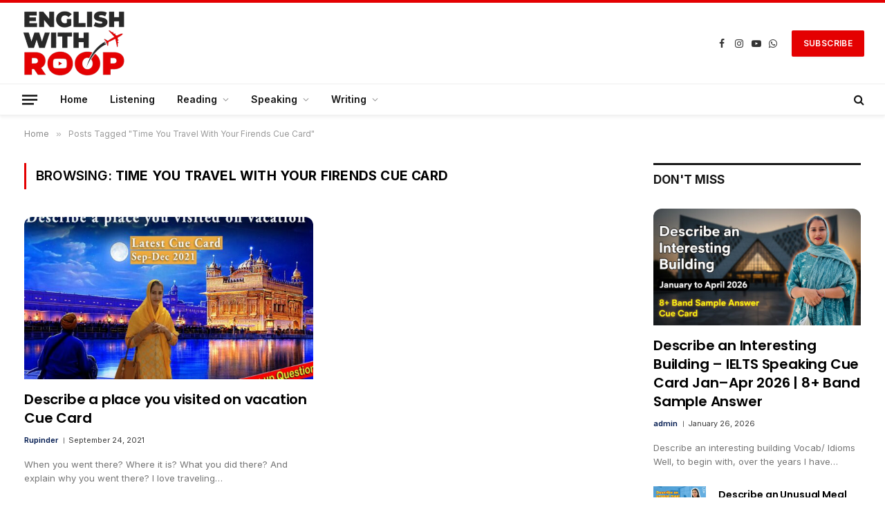

--- FILE ---
content_type: text/html; charset=utf-8
request_url: https://www.google.com/recaptcha/api2/aframe
body_size: 268
content:
<!DOCTYPE HTML><html><head><meta http-equiv="content-type" content="text/html; charset=UTF-8"></head><body><script nonce="XFycM4xJc47p8_XNJ7HwnQ">/** Anti-fraud and anti-abuse applications only. See google.com/recaptcha */ try{var clients={'sodar':'https://pagead2.googlesyndication.com/pagead/sodar?'};window.addEventListener("message",function(a){try{if(a.source===window.parent){var b=JSON.parse(a.data);var c=clients[b['id']];if(c){var d=document.createElement('img');d.src=c+b['params']+'&rc='+(localStorage.getItem("rc::a")?sessionStorage.getItem("rc::b"):"");window.document.body.appendChild(d);sessionStorage.setItem("rc::e",parseInt(sessionStorage.getItem("rc::e")||0)+1);localStorage.setItem("rc::h",'1769538140152');}}}catch(b){}});window.parent.postMessage("_grecaptcha_ready", "*");}catch(b){}</script></body></html>